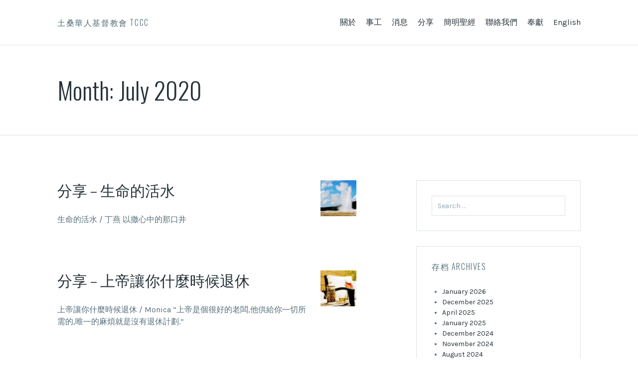

--- FILE ---
content_type: text/html; charset=UTF-8
request_url: http://www.tcccaz.org/2020/07/
body_size: 9471
content:
<!DOCTYPE html>
<html lang="en-US">
  <head>
    <meta charset="UTF-8">
    <meta name="viewport" content="width=device-width, initial-scale=1, user-scalable=no">
    <meta name='robots' content='noindex, follow' />
	<style>img:is([sizes="auto" i], [sizes^="auto," i]) { contain-intrinsic-size: 3000px 1500px }</style>
	
	<!-- This site is optimized with the Yoast SEO plugin v25.8 - https://yoast.com/wordpress/plugins/seo/ -->
	<title>July 2020 - 土桑華人基督教會 TCCC</title>
	<meta property="og:locale" content="en_US" />
	<meta property="og:type" content="website" />
	<meta property="og:title" content="July 2020 - 土桑華人基督教會 TCCC" />
	<meta property="og:url" content="http://www.tcccaz.org/2020/07/" />
	<meta property="og:site_name" content="土桑華人基督教會 TCCC" />
	<meta name="twitter:card" content="summary_large_image" />
	<script type="application/ld+json" class="yoast-schema-graph">{"@context":"https://schema.org","@graph":[{"@type":"CollectionPage","@id":"http://www.tcccaz.org/2020/07/","url":"http://www.tcccaz.org/2020/07/","name":"July 2020 - 土桑華人基督教會 TCCC","isPartOf":{"@id":"http://www.tcccaz.org/#website"},"primaryImageOfPage":{"@id":"http://www.tcccaz.org/2020/07/#primaryimage"},"image":{"@id":"http://www.tcccaz.org/2020/07/#primaryimage"},"thumbnailUrl":"http://www.tcccaz.org/wp-content/uploads/2020/07/生命的活水.jpg","breadcrumb":{"@id":"http://www.tcccaz.org/2020/07/#breadcrumb"},"inLanguage":"en-US"},{"@type":"ImageObject","inLanguage":"en-US","@id":"http://www.tcccaz.org/2020/07/#primaryimage","url":"http://www.tcccaz.org/wp-content/uploads/2020/07/生命的活水.jpg","contentUrl":"http://www.tcccaz.org/wp-content/uploads/2020/07/生命的活水.jpg","width":3200,"height":2406},{"@type":"BreadcrumbList","@id":"http://www.tcccaz.org/2020/07/#breadcrumb","itemListElement":[{"@type":"ListItem","position":1,"name":"Home","item":"http://www.tcccaz.org/"},{"@type":"ListItem","position":2,"name":"Archives for July 2020"}]},{"@type":"WebSite","@id":"http://www.tcccaz.org/#website","url":"http://www.tcccaz.org/","name":"土桑華人基督教會 TCCC","description":"Tucson Chinese Christian Church","publisher":{"@id":"http://www.tcccaz.org/#organization"},"potentialAction":[{"@type":"SearchAction","target":{"@type":"EntryPoint","urlTemplate":"http://www.tcccaz.org/?s={search_term_string}"},"query-input":{"@type":"PropertyValueSpecification","valueRequired":true,"valueName":"search_term_string"}}],"inLanguage":"en-US"},{"@type":"Organization","@id":"http://www.tcccaz.org/#organization","name":"土桑華人基督教會 TCCC","url":"http://www.tcccaz.org/","logo":{"@type":"ImageObject","inLanguage":"en-US","@id":"http://www.tcccaz.org/#/schema/logo/image/","url":"","contentUrl":"","caption":"土桑華人基督教會 TCCC"},"image":{"@id":"http://www.tcccaz.org/#/schema/logo/image/"}}]}</script>
	<!-- / Yoast SEO plugin. -->


<link rel='dns-prefetch' href='//fonts.googleapis.com' />
<link rel="alternate" type="application/rss+xml" title="土桑華人基督教會 TCCC &raquo; Feed" href="http://www.tcccaz.org/feed/" />
<link rel="alternate" type="application/rss+xml" title="土桑華人基督教會 TCCC &raquo; Comments Feed" href="http://www.tcccaz.org/comments/feed/" />
<script type="text/javascript">
/* <![CDATA[ */
window._wpemojiSettings = {"baseUrl":"https:\/\/s.w.org\/images\/core\/emoji\/16.0.1\/72x72\/","ext":".png","svgUrl":"https:\/\/s.w.org\/images\/core\/emoji\/16.0.1\/svg\/","svgExt":".svg","source":{"concatemoji":"http:\/\/www.tcccaz.org\/wp-includes\/js\/wp-emoji-release.min.js?ver=6.8.2"}};
/*! This file is auto-generated */
!function(s,n){var o,i,e;function c(e){try{var t={supportTests:e,timestamp:(new Date).valueOf()};sessionStorage.setItem(o,JSON.stringify(t))}catch(e){}}function p(e,t,n){e.clearRect(0,0,e.canvas.width,e.canvas.height),e.fillText(t,0,0);var t=new Uint32Array(e.getImageData(0,0,e.canvas.width,e.canvas.height).data),a=(e.clearRect(0,0,e.canvas.width,e.canvas.height),e.fillText(n,0,0),new Uint32Array(e.getImageData(0,0,e.canvas.width,e.canvas.height).data));return t.every(function(e,t){return e===a[t]})}function u(e,t){e.clearRect(0,0,e.canvas.width,e.canvas.height),e.fillText(t,0,0);for(var n=e.getImageData(16,16,1,1),a=0;a<n.data.length;a++)if(0!==n.data[a])return!1;return!0}function f(e,t,n,a){switch(t){case"flag":return n(e,"\ud83c\udff3\ufe0f\u200d\u26a7\ufe0f","\ud83c\udff3\ufe0f\u200b\u26a7\ufe0f")?!1:!n(e,"\ud83c\udde8\ud83c\uddf6","\ud83c\udde8\u200b\ud83c\uddf6")&&!n(e,"\ud83c\udff4\udb40\udc67\udb40\udc62\udb40\udc65\udb40\udc6e\udb40\udc67\udb40\udc7f","\ud83c\udff4\u200b\udb40\udc67\u200b\udb40\udc62\u200b\udb40\udc65\u200b\udb40\udc6e\u200b\udb40\udc67\u200b\udb40\udc7f");case"emoji":return!a(e,"\ud83e\udedf")}return!1}function g(e,t,n,a){var r="undefined"!=typeof WorkerGlobalScope&&self instanceof WorkerGlobalScope?new OffscreenCanvas(300,150):s.createElement("canvas"),o=r.getContext("2d",{willReadFrequently:!0}),i=(o.textBaseline="top",o.font="600 32px Arial",{});return e.forEach(function(e){i[e]=t(o,e,n,a)}),i}function t(e){var t=s.createElement("script");t.src=e,t.defer=!0,s.head.appendChild(t)}"undefined"!=typeof Promise&&(o="wpEmojiSettingsSupports",i=["flag","emoji"],n.supports={everything:!0,everythingExceptFlag:!0},e=new Promise(function(e){s.addEventListener("DOMContentLoaded",e,{once:!0})}),new Promise(function(t){var n=function(){try{var e=JSON.parse(sessionStorage.getItem(o));if("object"==typeof e&&"number"==typeof e.timestamp&&(new Date).valueOf()<e.timestamp+604800&&"object"==typeof e.supportTests)return e.supportTests}catch(e){}return null}();if(!n){if("undefined"!=typeof Worker&&"undefined"!=typeof OffscreenCanvas&&"undefined"!=typeof URL&&URL.createObjectURL&&"undefined"!=typeof Blob)try{var e="postMessage("+g.toString()+"("+[JSON.stringify(i),f.toString(),p.toString(),u.toString()].join(",")+"));",a=new Blob([e],{type:"text/javascript"}),r=new Worker(URL.createObjectURL(a),{name:"wpTestEmojiSupports"});return void(r.onmessage=function(e){c(n=e.data),r.terminate(),t(n)})}catch(e){}c(n=g(i,f,p,u))}t(n)}).then(function(e){for(var t in e)n.supports[t]=e[t],n.supports.everything=n.supports.everything&&n.supports[t],"flag"!==t&&(n.supports.everythingExceptFlag=n.supports.everythingExceptFlag&&n.supports[t]);n.supports.everythingExceptFlag=n.supports.everythingExceptFlag&&!n.supports.flag,n.DOMReady=!1,n.readyCallback=function(){n.DOMReady=!0}}).then(function(){return e}).then(function(){var e;n.supports.everything||(n.readyCallback(),(e=n.source||{}).concatemoji?t(e.concatemoji):e.wpemoji&&e.twemoji&&(t(e.twemoji),t(e.wpemoji)))}))}((window,document),window._wpemojiSettings);
/* ]]> */
</script>
<style id='wp-emoji-styles-inline-css' type='text/css'>

	img.wp-smiley, img.emoji {
		display: inline !important;
		border: none !important;
		box-shadow: none !important;
		height: 1em !important;
		width: 1em !important;
		margin: 0 0.07em !important;
		vertical-align: -0.1em !important;
		background: none !important;
		padding: 0 !important;
	}
</style>
<link rel='stylesheet' id='wp-block-library-css' href='http://www.tcccaz.org/wp-includes/css/dist/block-library/style.min.css?ver=6.8.2' type='text/css' media='all' />
<style id='classic-theme-styles-inline-css' type='text/css'>
/*! This file is auto-generated */
.wp-block-button__link{color:#fff;background-color:#32373c;border-radius:9999px;box-shadow:none;text-decoration:none;padding:calc(.667em + 2px) calc(1.333em + 2px);font-size:1.125em}.wp-block-file__button{background:#32373c;color:#fff;text-decoration:none}
</style>
<style id='global-styles-inline-css' type='text/css'>
:root{--wp--preset--aspect-ratio--square: 1;--wp--preset--aspect-ratio--4-3: 4/3;--wp--preset--aspect-ratio--3-4: 3/4;--wp--preset--aspect-ratio--3-2: 3/2;--wp--preset--aspect-ratio--2-3: 2/3;--wp--preset--aspect-ratio--16-9: 16/9;--wp--preset--aspect-ratio--9-16: 9/16;--wp--preset--color--black: #000000;--wp--preset--color--cyan-bluish-gray: #abb8c3;--wp--preset--color--white: #ffffff;--wp--preset--color--pale-pink: #f78da7;--wp--preset--color--vivid-red: #cf2e2e;--wp--preset--color--luminous-vivid-orange: #ff6900;--wp--preset--color--luminous-vivid-amber: #fcb900;--wp--preset--color--light-green-cyan: #7bdcb5;--wp--preset--color--vivid-green-cyan: #00d084;--wp--preset--color--pale-cyan-blue: #8ed1fc;--wp--preset--color--vivid-cyan-blue: #0693e3;--wp--preset--color--vivid-purple: #9b51e0;--wp--preset--gradient--vivid-cyan-blue-to-vivid-purple: linear-gradient(135deg,rgba(6,147,227,1) 0%,rgb(155,81,224) 100%);--wp--preset--gradient--light-green-cyan-to-vivid-green-cyan: linear-gradient(135deg,rgb(122,220,180) 0%,rgb(0,208,130) 100%);--wp--preset--gradient--luminous-vivid-amber-to-luminous-vivid-orange: linear-gradient(135deg,rgba(252,185,0,1) 0%,rgba(255,105,0,1) 100%);--wp--preset--gradient--luminous-vivid-orange-to-vivid-red: linear-gradient(135deg,rgba(255,105,0,1) 0%,rgb(207,46,46) 100%);--wp--preset--gradient--very-light-gray-to-cyan-bluish-gray: linear-gradient(135deg,rgb(238,238,238) 0%,rgb(169,184,195) 100%);--wp--preset--gradient--cool-to-warm-spectrum: linear-gradient(135deg,rgb(74,234,220) 0%,rgb(151,120,209) 20%,rgb(207,42,186) 40%,rgb(238,44,130) 60%,rgb(251,105,98) 80%,rgb(254,248,76) 100%);--wp--preset--gradient--blush-light-purple: linear-gradient(135deg,rgb(255,206,236) 0%,rgb(152,150,240) 100%);--wp--preset--gradient--blush-bordeaux: linear-gradient(135deg,rgb(254,205,165) 0%,rgb(254,45,45) 50%,rgb(107,0,62) 100%);--wp--preset--gradient--luminous-dusk: linear-gradient(135deg,rgb(255,203,112) 0%,rgb(199,81,192) 50%,rgb(65,88,208) 100%);--wp--preset--gradient--pale-ocean: linear-gradient(135deg,rgb(255,245,203) 0%,rgb(182,227,212) 50%,rgb(51,167,181) 100%);--wp--preset--gradient--electric-grass: linear-gradient(135deg,rgb(202,248,128) 0%,rgb(113,206,126) 100%);--wp--preset--gradient--midnight: linear-gradient(135deg,rgb(2,3,129) 0%,rgb(40,116,252) 100%);--wp--preset--font-size--small: 13px;--wp--preset--font-size--medium: 20px;--wp--preset--font-size--large: 36px;--wp--preset--font-size--x-large: 42px;--wp--preset--spacing--20: 0.44rem;--wp--preset--spacing--30: 0.67rem;--wp--preset--spacing--40: 1rem;--wp--preset--spacing--50: 1.5rem;--wp--preset--spacing--60: 2.25rem;--wp--preset--spacing--70: 3.38rem;--wp--preset--spacing--80: 5.06rem;--wp--preset--shadow--natural: 6px 6px 9px rgba(0, 0, 0, 0.2);--wp--preset--shadow--deep: 12px 12px 50px rgba(0, 0, 0, 0.4);--wp--preset--shadow--sharp: 6px 6px 0px rgba(0, 0, 0, 0.2);--wp--preset--shadow--outlined: 6px 6px 0px -3px rgba(255, 255, 255, 1), 6px 6px rgba(0, 0, 0, 1);--wp--preset--shadow--crisp: 6px 6px 0px rgba(0, 0, 0, 1);}:where(.is-layout-flex){gap: 0.5em;}:where(.is-layout-grid){gap: 0.5em;}body .is-layout-flex{display: flex;}.is-layout-flex{flex-wrap: wrap;align-items: center;}.is-layout-flex > :is(*, div){margin: 0;}body .is-layout-grid{display: grid;}.is-layout-grid > :is(*, div){margin: 0;}:where(.wp-block-columns.is-layout-flex){gap: 2em;}:where(.wp-block-columns.is-layout-grid){gap: 2em;}:where(.wp-block-post-template.is-layout-flex){gap: 1.25em;}:where(.wp-block-post-template.is-layout-grid){gap: 1.25em;}.has-black-color{color: var(--wp--preset--color--black) !important;}.has-cyan-bluish-gray-color{color: var(--wp--preset--color--cyan-bluish-gray) !important;}.has-white-color{color: var(--wp--preset--color--white) !important;}.has-pale-pink-color{color: var(--wp--preset--color--pale-pink) !important;}.has-vivid-red-color{color: var(--wp--preset--color--vivid-red) !important;}.has-luminous-vivid-orange-color{color: var(--wp--preset--color--luminous-vivid-orange) !important;}.has-luminous-vivid-amber-color{color: var(--wp--preset--color--luminous-vivid-amber) !important;}.has-light-green-cyan-color{color: var(--wp--preset--color--light-green-cyan) !important;}.has-vivid-green-cyan-color{color: var(--wp--preset--color--vivid-green-cyan) !important;}.has-pale-cyan-blue-color{color: var(--wp--preset--color--pale-cyan-blue) !important;}.has-vivid-cyan-blue-color{color: var(--wp--preset--color--vivid-cyan-blue) !important;}.has-vivid-purple-color{color: var(--wp--preset--color--vivid-purple) !important;}.has-black-background-color{background-color: var(--wp--preset--color--black) !important;}.has-cyan-bluish-gray-background-color{background-color: var(--wp--preset--color--cyan-bluish-gray) !important;}.has-white-background-color{background-color: var(--wp--preset--color--white) !important;}.has-pale-pink-background-color{background-color: var(--wp--preset--color--pale-pink) !important;}.has-vivid-red-background-color{background-color: var(--wp--preset--color--vivid-red) !important;}.has-luminous-vivid-orange-background-color{background-color: var(--wp--preset--color--luminous-vivid-orange) !important;}.has-luminous-vivid-amber-background-color{background-color: var(--wp--preset--color--luminous-vivid-amber) !important;}.has-light-green-cyan-background-color{background-color: var(--wp--preset--color--light-green-cyan) !important;}.has-vivid-green-cyan-background-color{background-color: var(--wp--preset--color--vivid-green-cyan) !important;}.has-pale-cyan-blue-background-color{background-color: var(--wp--preset--color--pale-cyan-blue) !important;}.has-vivid-cyan-blue-background-color{background-color: var(--wp--preset--color--vivid-cyan-blue) !important;}.has-vivid-purple-background-color{background-color: var(--wp--preset--color--vivid-purple) !important;}.has-black-border-color{border-color: var(--wp--preset--color--black) !important;}.has-cyan-bluish-gray-border-color{border-color: var(--wp--preset--color--cyan-bluish-gray) !important;}.has-white-border-color{border-color: var(--wp--preset--color--white) !important;}.has-pale-pink-border-color{border-color: var(--wp--preset--color--pale-pink) !important;}.has-vivid-red-border-color{border-color: var(--wp--preset--color--vivid-red) !important;}.has-luminous-vivid-orange-border-color{border-color: var(--wp--preset--color--luminous-vivid-orange) !important;}.has-luminous-vivid-amber-border-color{border-color: var(--wp--preset--color--luminous-vivid-amber) !important;}.has-light-green-cyan-border-color{border-color: var(--wp--preset--color--light-green-cyan) !important;}.has-vivid-green-cyan-border-color{border-color: var(--wp--preset--color--vivid-green-cyan) !important;}.has-pale-cyan-blue-border-color{border-color: var(--wp--preset--color--pale-cyan-blue) !important;}.has-vivid-cyan-blue-border-color{border-color: var(--wp--preset--color--vivid-cyan-blue) !important;}.has-vivid-purple-border-color{border-color: var(--wp--preset--color--vivid-purple) !important;}.has-vivid-cyan-blue-to-vivid-purple-gradient-background{background: var(--wp--preset--gradient--vivid-cyan-blue-to-vivid-purple) !important;}.has-light-green-cyan-to-vivid-green-cyan-gradient-background{background: var(--wp--preset--gradient--light-green-cyan-to-vivid-green-cyan) !important;}.has-luminous-vivid-amber-to-luminous-vivid-orange-gradient-background{background: var(--wp--preset--gradient--luminous-vivid-amber-to-luminous-vivid-orange) !important;}.has-luminous-vivid-orange-to-vivid-red-gradient-background{background: var(--wp--preset--gradient--luminous-vivid-orange-to-vivid-red) !important;}.has-very-light-gray-to-cyan-bluish-gray-gradient-background{background: var(--wp--preset--gradient--very-light-gray-to-cyan-bluish-gray) !important;}.has-cool-to-warm-spectrum-gradient-background{background: var(--wp--preset--gradient--cool-to-warm-spectrum) !important;}.has-blush-light-purple-gradient-background{background: var(--wp--preset--gradient--blush-light-purple) !important;}.has-blush-bordeaux-gradient-background{background: var(--wp--preset--gradient--blush-bordeaux) !important;}.has-luminous-dusk-gradient-background{background: var(--wp--preset--gradient--luminous-dusk) !important;}.has-pale-ocean-gradient-background{background: var(--wp--preset--gradient--pale-ocean) !important;}.has-electric-grass-gradient-background{background: var(--wp--preset--gradient--electric-grass) !important;}.has-midnight-gradient-background{background: var(--wp--preset--gradient--midnight) !important;}.has-small-font-size{font-size: var(--wp--preset--font-size--small) !important;}.has-medium-font-size{font-size: var(--wp--preset--font-size--medium) !important;}.has-large-font-size{font-size: var(--wp--preset--font-size--large) !important;}.has-x-large-font-size{font-size: var(--wp--preset--font-size--x-large) !important;}
:where(.wp-block-post-template.is-layout-flex){gap: 1.25em;}:where(.wp-block-post-template.is-layout-grid){gap: 1.25em;}
:where(.wp-block-columns.is-layout-flex){gap: 2em;}:where(.wp-block-columns.is-layout-grid){gap: 2em;}
:root :where(.wp-block-pullquote){font-size: 1.5em;line-height: 1.6;}
</style>
<link rel='stylesheet' id='contact-form-7-css' href='http://www.tcccaz.org/wp-content/plugins/contact-form-7/includes/css/styles.css?ver=6.1.1' type='text/css' media='all' />
<link rel='stylesheet' id='bg-shce-genericons-css' href='http://www.tcccaz.org/wp-content/plugins/show-hidecollapse-expand/assets/css/genericons/genericons.css?ver=6.8.2' type='text/css' media='all' />
<link rel='stylesheet' id='bg-show-hide-css' href='http://www.tcccaz.org/wp-content/plugins/show-hidecollapse-expand/assets/css/bg-show-hide.css?ver=6.8.2' type='text/css' media='all' />
<link rel='stylesheet' id='font-awesome-css' href='//www.tcccaz.org/wp-content/themes/restful/assets/vendor/font-awesome/css/font-awesome.css?ver=6.8.2' type='text/css' media='all' />
<link rel='stylesheet' id='restful-fonts-css' href='//fonts.googleapis.com/css?family=Karla%3A400%2C400italic%2C700%2C700italic%7COswald%3A300%2C700&#038;ver=6.8.2' type='text/css' media='all' />
<link rel='stylesheet' id='tbcf-css' href='//www.tcccaz.org/wp-content/themes/restful/tbcf/assets/css/tbcf.css?ver=1.2.3' type='text/css' media='all' />
<link rel='stylesheet' id='restful-css' href='//www.tcccaz.org/wp-content/themes/restful/assets/css/restful-light.css?ver=1.2.3' type='text/css' media='all' />
<link rel='stylesheet' id='restful-style-css' href='//www.tcccaz.org/wp-content/themes/restful/style.css?ver=1.2.3' type='text/css' media='all' />
<script type="text/javascript" src="http://www.tcccaz.org/wp-includes/js/jquery/jquery.min.js?ver=3.7.1" id="jquery-core-js"></script>
<script type="text/javascript" src="http://www.tcccaz.org/wp-includes/js/jquery/jquery-migrate.min.js?ver=3.4.1" id="jquery-migrate-js"></script>
<script type="text/javascript" src="//www.tcccaz.org/wp-content/themes/restful/assets/vendor/bxslider/jquery.bxslider.js?ver=1.2.3" id="bxslider-js"></script>
<script type="text/javascript" src="http://www.tcccaz.org/wp-content/plugins/siteorigin-panels/js/lib/jquery.fitvids.min.js?ver=2.33.1" id="fitvids-js"></script>
<script type="text/javascript" src="//www.tcccaz.org/wp-content/themes/restful/assets/js/restful.js?ver=1.2.3" id="restful-js"></script>
<link rel="https://api.w.org/" href="http://www.tcccaz.org/wp-json/" /><link rel="EditURI" type="application/rsd+xml" title="RSD" href="http://www.tcccaz.org/xmlrpc.php?rsd" />
<meta name="generator" content="WordPress 6.8.2" />
<script type="text/javascript">
(function(url){
	if(/(?:Chrome\/26\.0\.1410\.63 Safari\/537\.31|WordfenceTestMonBot)/.test(navigator.userAgent)){ return; }
	var addEvent = function(evt, handler) {
		if (window.addEventListener) {
			document.addEventListener(evt, handler, false);
		} else if (window.attachEvent) {
			document.attachEvent('on' + evt, handler);
		}
	};
	var removeEvent = function(evt, handler) {
		if (window.removeEventListener) {
			document.removeEventListener(evt, handler, false);
		} else if (window.detachEvent) {
			document.detachEvent('on' + evt, handler);
		}
	};
	var evts = 'contextmenu dblclick drag dragend dragenter dragleave dragover dragstart drop keydown keypress keyup mousedown mousemove mouseout mouseover mouseup mousewheel scroll'.split(' ');
	var logHuman = function() {
		if (window.wfLogHumanRan) { return; }
		window.wfLogHumanRan = true;
		var wfscr = document.createElement('script');
		wfscr.type = 'text/javascript';
		wfscr.async = true;
		wfscr.src = url + '&r=' + Math.random();
		(document.getElementsByTagName('head')[0]||document.getElementsByTagName('body')[0]).appendChild(wfscr);
		for (var i = 0; i < evts.length; i++) {
			removeEvent(evts[i], logHuman);
		}
	};
	for (var i = 0; i < evts.length; i++) {
		addEvent(evts[i], logHuman);
	}
})('//www.tcccaz.org/?wordfence_lh=1&hid=C78792378B6F35D6338A79016A12694E');
</script>
  <style id="restful-custom-css">
          a { color: #00bcd4; }
      .entry.sticky { border-color: #00bcd4; }
      .button, button, input[type="button"], input[type="submit"] { background: #00bcd4; }
      </style>

  <link rel="icon" href="http://www.tcccaz.org/wp-content/uploads/2021/07/tccc-logo-150x150.png" sizes="32x32" />
<link rel="icon" href="http://www.tcccaz.org/wp-content/uploads/2021/07/tccc-logo.png" sizes="192x192" />
<link rel="apple-touch-icon" href="http://www.tcccaz.org/wp-content/uploads/2021/07/tccc-logo.png" />
<meta name="msapplication-TileImage" content="http://www.tcccaz.org/wp-content/uploads/2021/07/tccc-logo.png" />
  </head>

  <body class="archive date wp-theme-restful">
    <header class="header section">
      <div class="container">
        <div class="header__branding">
          
          <h1 class="header__title">
            <a href="http://www.tcccaz.org/">土桑華人基督教會 TCCC</a>
          </h1>
        </div>

        <div class="header__access">
          <span class="header__toggle-menu"><i class="fa fa-bars"></i></span>

          <div class="header__menu">
            <ul id="menu-main" class="menu"><li id="menu-item-28" class="menu-item menu-item-type-post_type menu-item-object-page menu-item-has-children menu-item-28"><a href="http://www.tcccaz.org/about/">關於</a>
<ul class="sub-menu">
	<li id="menu-item-31" class="menu-item menu-item-type-post_type menu-item-object-page menu-item-31"><a href="http://www.tcccaz.org/about/%e6%88%91%e5%80%91%e7%9a%84%e4%bf%a1%e4%bb%b0/">我們的信仰 Faith</a></li>
	<li id="menu-item-30" class="menu-item menu-item-type-post_type menu-item-object-page menu-item-30"><a href="http://www.tcccaz.org/about/%e6%95%99%e7%89%a7%e5%9c%98/">教牧團 Leadership</a></li>
</ul>
</li>
<li id="menu-item-93" class="menu-item menu-item-type-post_type menu-item-object-page menu-item-has-children menu-item-93"><a href="http://www.tcccaz.org/ministry/">事工</a>
<ul class="sub-menu">
	<li id="menu-item-74" class="menu-item menu-item-type-post_type menu-item-object-page menu-item-74"><a href="http://www.tcccaz.org/preschool/">學前班 Preschool</a></li>
	<li id="menu-item-77" class="menu-item menu-item-type-post_type menu-item-object-page menu-item-77"><a href="http://www.tcccaz.org/elementary-school/">小學 Elementary School</a></li>
	<li id="menu-item-2978" class="menu-item menu-item-type-custom menu-item-object-custom menu-item-2978"><a href="https://tcccem.wixsite.com/home">Youth &#038; English College</a></li>
	<li id="menu-item-247" class="menu-item menu-item-type-custom menu-item-object-custom menu-item-247"><a href="https://tcccsf.wixsite.com/home">中文學生團契</a></li>
	<li id="menu-item-86" class="menu-item menu-item-type-post_type menu-item-object-page menu-item-86"><a href="http://www.tcccaz.org/%e5%ae%b6%e5%ba%ad%e5%b0%8f%e7%b5%84/">家庭小組 Small Groups</a></li>
	<li id="menu-item-371" class="menu-item menu-item-type-post_type menu-item-object-page menu-item-371"><a href="http://www.tcccaz.org/ministry/%e6%88%90%e4%ba%ba%e4%b8%bb%e6%97%a5%e5%ad%b8/">成人主日學 Sunday School</a></li>
	<li id="menu-item-1195" class="menu-item menu-item-type-post_type menu-item-object-page menu-item-1195"><a href="http://www.tcccaz.org/ministry/%e4%b8%bb%e6%97%a5%e5%b4%87%e6%8b%9c-sunday-worship/">主日崇拜 Sunday Worship</a></li>
</ul>
</li>
<li id="menu-item-262" class="menu-item menu-item-type-taxonomy menu-item-object-category menu-item-has-children menu-item-262"><a href="http://www.tcccaz.org/category/news/">消息</a>
<ul class="sub-menu">
	<li id="menu-item-887" class="menu-item menu-item-type-post_type menu-item-object-page menu-item-887"><a href="http://www.tcccaz.org/calendar/">行事曆 Calendar</a></li>
	<li id="menu-item-736" class="menu-item menu-item-type-taxonomy menu-item-object-category menu-item-736"><a href="http://www.tcccaz.org/category/event/">活動 Events</a></li>
	<li id="menu-item-91" class="menu-item menu-item-type-taxonomy menu-item-object-category menu-item-91"><a href="http://www.tcccaz.org/category/youth/">Youth &#038; English College</a></li>
	<li id="menu-item-408" class="menu-item menu-item-type-taxonomy menu-item-object-ctc_event_category menu-item-408"><a href="http://www.tcccaz.org/event-category/chinese-students/">中文學生 Students</a></li>
	<li id="menu-item-407" class="menu-item menu-item-type-taxonomy menu-item-object-category menu-item-407"><a href="http://www.tcccaz.org/category/construction/">建堂 Construction</a></li>
</ul>
</li>
<li id="menu-item-1125" class="menu-item menu-item-type-taxonomy menu-item-object-category menu-item-has-children menu-item-1125"><a href="http://www.tcccaz.org/category/blog/">分享</a>
<ul class="sub-menu">
	<li id="menu-item-1280" class="menu-item menu-item-type-post_type menu-item-object-page menu-item-1280"><a href="http://www.tcccaz.org/%e8%91%97%e4%bd%9c-works/">著作 Works</a></li>
	<li id="menu-item-418" class="menu-item menu-item-type-taxonomy menu-item-object-category menu-item-418"><a href="http://www.tcccaz.org/category/%e9%9b%b2%e5%bd%a9%e9%9b%86testimonies/">雲彩集Testimonies</a></li>
	<li id="menu-item-1400" class="menu-item menu-item-type-post_type menu-item-object-page menu-item-1400"><a href="http://www.tcccaz.org/wechat/">微信 WeChat</a></li>
	<li id="menu-item-1738" class="menu-item menu-item-type-post_type menu-item-object-page menu-item-1738"><a href="http://www.tcccaz.org/race_issue-series_overview/">種族問題淺談 – 系列縱覽</a></li>
	<li id="menu-item-1760" class="menu-item menu-item-type-post_type menu-item-object-page menu-item-1760"><a href="http://www.tcccaz.org/7weapons-series_overview/">七種武器 – 系列縱覽</a></li>
	<li id="menu-item-1867" class="menu-item menu-item-type-post_type menu-item-object-page menu-item-1867"><a href="http://www.tcccaz.org/4g-belief-series-overview/">四代人的信仰 – 系列縱覽</a></li>
	<li id="menu-item-2241" class="menu-item menu-item-type-post_type menu-item-object-page menu-item-2241"><a href="http://www.tcccaz.org/jesus153-series-overview/">耶穌基督153 – 系列縱覽</a></li>
</ul>
</li>
<li id="menu-item-1293" class="menu-item menu-item-type-post_type menu-item-object-page menu-item-1293"><a href="http://www.tcccaz.org/%e7%b0%a1%e6%98%8e%e8%81%96%e7%b6%93-jmsj/">簡明聖經</a></li>
<li id="menu-item-301" class="menu-item menu-item-type-post_type menu-item-object-page menu-item-301"><a href="http://www.tcccaz.org/contact-us/">聯絡我們</a></li>
<li id="menu-item-421" class="menu-item menu-item-type-post_type menu-item-object-page menu-item-421"><a href="http://www.tcccaz.org/offering/">奉獻</a></li>
<li id="menu-item-2982" class="menu-item menu-item-type-custom menu-item-object-custom menu-item-2982"><a href="https://tcccem.wixsite.com/home">English</a></li>
</ul>          </div>
        </div>
      </div>
    </header>

<section class="masthead  section">
  <div class="container">
    <h1 class="masthead__title">Month: <span>July 2020</span></h1>
  </div>
</section>

<section class="main section">
  <div class="container">
    <div class="row">
      <div class="col col--xs--12 col--md--7">
                  <article class="entry entry--excerpt post-1790 post type-post status-publish format-standard has-post-thumbnail hentry category-blog category-news">
                          <div class="entry__thumbnail"><img width="150" height="150" src="http://www.tcccaz.org/wp-content/uploads/2020/07/生命的活水-150x150.jpg" class="attachment-thumbnail size-thumbnail wp-post-image" alt="" decoding="async" /></div>
            
            <header class="entry__header">
              <h2 class="entry__title"><a href="http://www.tcccaz.org/2020/07/28/living-water/">分享 &#8211; 生命的活水</a></h2>            </header>

            <div class="entry__body rich-text">
              <p>生命的活水 / 丁燕 以撒心中的那口井</p>
            </div>
          </article>
                  <article class="entry entry--excerpt post-1753 post type-post status-publish format-standard has-post-thumbnail hentry category-blog category-news">
                          <div class="entry__thumbnail"><img width="150" height="150" src="http://www.tcccaz.org/wp-content/uploads/2020/07/上帝让你什么时候退休-150x150.jpg" class="attachment-thumbnail size-thumbnail wp-post-image" alt="" decoding="async" /></div>
            
            <header class="entry__header">
              <h2 class="entry__title"><a href="http://www.tcccaz.org/2020/07/16/when_to_retire/">分享 &#8211; 上帝讓你什麼時候退休</a></h2>            </header>

            <div class="entry__body rich-text">
              <p>上帝讓你什麼時候退休 / Monica &#8220;上帝是個很好的老闆,他供給你㇐切所需的,唯㇐的麻煩就是沒有退休計劃.&#8221;</p>
            </div>
          </article>
                  <article class="entry entry--excerpt post-1730 post type-post status-publish format-standard has-post-thumbnail hentry category-blog category-news">
                          <div class="entry__thumbnail"><img width="150" height="150" src="http://www.tcccaz.org/wp-content/uploads/2020/07/种族问题三-150x150.jpg" class="attachment-thumbnail size-thumbnail wp-post-image" alt="" decoding="async" /></div>
            
            <header class="entry__header">
              <h2 class="entry__title"><a href="http://www.tcccaz.org/2020/07/11/race_issue-3/">分享 &#8211; 種族問題淺談 (三)</a></h2>            </header>

            <div class="entry__body rich-text">
              <p>種族問題淺談 (三) / 晟宇 神是來救火的還是來審判的?</p>
            </div>
          </article>
                  <article class="entry entry--excerpt post-1724 post type-post status-publish format-standard has-post-thumbnail hentry category-blog category-news">
                          <div class="entry__thumbnail"><img width="150" height="150" src="http://www.tcccaz.org/wp-content/uploads/2020/07/种族问题三-150x150.jpg" class="attachment-thumbnail size-thumbnail wp-post-image" alt="" decoding="async" loading="lazy" /></div>
            
            <header class="entry__header">
              <h2 class="entry__title"><a href="http://www.tcccaz.org/2020/07/10/race_issue-3e/">分享 &#8211; Race Issue 3</a></h2>            </header>

            <div class="entry__body rich-text">
              <p>Race Issue 3 / Shengyu Turn our eyes upward.</p>
            </div>
          </article>
                  <article class="entry entry--excerpt post-1718 post type-post status-publish format-standard has-post-thumbnail hentry category-blog category-news">
                          <div class="entry__thumbnail"><img width="150" height="150" src="http://www.tcccaz.org/wp-content/uploads/2020/07/种族问题（二）-150x150.jpg" class="attachment-thumbnail size-thumbnail wp-post-image" alt="" decoding="async" loading="lazy" /></div>
            
            <header class="entry__header">
              <h2 class="entry__title"><a href="http://www.tcccaz.org/2020/07/06/race_issue-2/">分享 &#8211; 種族問題淺談 (二)</a></h2>            </header>

            <div class="entry__body rich-text">
              <p>種族問題淺談 (二) / 晟宇 結果不均就是不平等?</p>
            </div>
          </article>
              </div>

      <div class="sidebar col col--xs--12 col--md--4 col--md--offset--1">
  <aside id="search-2" class="widget widget_search"><form role="search" method="get" class="search-form" action="http://www.tcccaz.org/">
				<label>
					<span class="screen-reader-text">Search for:</span>
					<input type="search" class="search-field" placeholder="Search &hellip;" value="" name="s" />
				</label>
				<input type="submit" class="search-submit" value="Search" />
			</form></aside><aside id="archives-4" class="widget widget_archive"><h4 class="widget__title"><span>存档 Archives</span></h4>
			<ul>
					<li><a href='http://www.tcccaz.org/2026/01/'>January 2026</a></li>
	<li><a href='http://www.tcccaz.org/2025/12/'>December 2025</a></li>
	<li><a href='http://www.tcccaz.org/2025/04/'>April 2025</a></li>
	<li><a href='http://www.tcccaz.org/2025/01/'>January 2025</a></li>
	<li><a href='http://www.tcccaz.org/2024/12/'>December 2024</a></li>
	<li><a href='http://www.tcccaz.org/2024/11/'>November 2024</a></li>
	<li><a href='http://www.tcccaz.org/2024/08/'>August 2024</a></li>
	<li><a href='http://www.tcccaz.org/2024/05/'>May 2024</a></li>
	<li><a href='http://www.tcccaz.org/2024/04/'>April 2024</a></li>
	<li><a href='http://www.tcccaz.org/2024/03/'>March 2024</a></li>
	<li><a href='http://www.tcccaz.org/2024/01/'>January 2024</a></li>
	<li><a href='http://www.tcccaz.org/2023/12/'>December 2023</a></li>
	<li><a href='http://www.tcccaz.org/2023/11/'>November 2023</a></li>
	<li><a href='http://www.tcccaz.org/2023/04/'>April 2023</a></li>
	<li><a href='http://www.tcccaz.org/2023/03/'>March 2023</a></li>
	<li><a href='http://www.tcccaz.org/2023/01/'>January 2023</a></li>
	<li><a href='http://www.tcccaz.org/2022/12/'>December 2022</a></li>
	<li><a href='http://www.tcccaz.org/2022/11/'>November 2022</a></li>
	<li><a href='http://www.tcccaz.org/2022/09/'>September 2022</a></li>
	<li><a href='http://www.tcccaz.org/2022/08/'>August 2022</a></li>
	<li><a href='http://www.tcccaz.org/2022/05/'>May 2022</a></li>
	<li><a href='http://www.tcccaz.org/2022/04/'>April 2022</a></li>
	<li><a href='http://www.tcccaz.org/2022/03/'>March 2022</a></li>
	<li><a href='http://www.tcccaz.org/2022/02/'>February 2022</a></li>
	<li><a href='http://www.tcccaz.org/2022/01/'>January 2022</a></li>
	<li><a href='http://www.tcccaz.org/2021/12/'>December 2021</a></li>
	<li><a href='http://www.tcccaz.org/2021/10/'>October 2021</a></li>
	<li><a href='http://www.tcccaz.org/2021/09/'>September 2021</a></li>
	<li><a href='http://www.tcccaz.org/2021/08/'>August 2021</a></li>
	<li><a href='http://www.tcccaz.org/2021/07/'>July 2021</a></li>
	<li><a href='http://www.tcccaz.org/2021/06/'>June 2021</a></li>
	<li><a href='http://www.tcccaz.org/2021/05/'>May 2021</a></li>
	<li><a href='http://www.tcccaz.org/2021/04/'>April 2021</a></li>
	<li><a href='http://www.tcccaz.org/2021/03/'>March 2021</a></li>
	<li><a href='http://www.tcccaz.org/2021/02/'>February 2021</a></li>
	<li><a href='http://www.tcccaz.org/2020/12/'>December 2020</a></li>
	<li><a href='http://www.tcccaz.org/2020/11/'>November 2020</a></li>
	<li><a href='http://www.tcccaz.org/2020/10/'>October 2020</a></li>
	<li><a href='http://www.tcccaz.org/2020/09/'>September 2020</a></li>
	<li><a href='http://www.tcccaz.org/2020/08/'>August 2020</a></li>
	<li><a href='http://www.tcccaz.org/2020/07/' aria-current="page">July 2020</a></li>
	<li><a href='http://www.tcccaz.org/2020/06/'>June 2020</a></li>
	<li><a href='http://www.tcccaz.org/2020/05/'>May 2020</a></li>
	<li><a href='http://www.tcccaz.org/2020/04/'>April 2020</a></li>
	<li><a href='http://www.tcccaz.org/2020/03/'>March 2020</a></li>
	<li><a href='http://www.tcccaz.org/2020/02/'>February 2020</a></li>
	<li><a href='http://www.tcccaz.org/2020/01/'>January 2020</a></li>
	<li><a href='http://www.tcccaz.org/2019/10/'>October 2019</a></li>
	<li><a href='http://www.tcccaz.org/2019/09/'>September 2019</a></li>
	<li><a href='http://www.tcccaz.org/2019/08/'>August 2019</a></li>
	<li><a href='http://www.tcccaz.org/2019/05/'>May 2019</a></li>
	<li><a href='http://www.tcccaz.org/2019/03/'>March 2019</a></li>
	<li><a href='http://www.tcccaz.org/2019/02/'>February 2019</a></li>
	<li><a href='http://www.tcccaz.org/2018/12/'>December 2018</a></li>
	<li><a href='http://www.tcccaz.org/2018/06/'>June 2018</a></li>
	<li><a href='http://www.tcccaz.org/2018/05/'>May 2018</a></li>
	<li><a href='http://www.tcccaz.org/2017/12/'>December 2017</a></li>
	<li><a href='http://www.tcccaz.org/2017/02/'>February 2017</a></li>
	<li><a href='http://www.tcccaz.org/2016/10/'>October 2016</a></li>
	<li><a href='http://www.tcccaz.org/2016/08/'>August 2016</a></li>
	<li><a href='http://www.tcccaz.org/2015/11/'>November 2015</a></li>
	<li><a href='http://www.tcccaz.org/2015/08/'>August 2015</a></li>
	<li><a href='http://www.tcccaz.org/2015/07/'>July 2015</a></li>
			</ul>

			</aside></div>
    </div>
  </div>
</section>

    
    <footer class="footer section">
      <div class="container">
        <div class="row">
          <div class="footer__copyright col col--xs--12 col--md--6">&copy; 2026 土桑華人基督教會 TCCC</div>
          <div class="footer__credit col col--xs--12 col--md--6"><a href="http://themebright.com/">Theme designed by ThemeBright</a></div>
        </div>
      </div>
    </footer>

    <script type="speculationrules">
{"prefetch":[{"source":"document","where":{"and":[{"href_matches":"\/*"},{"not":{"href_matches":["\/wp-*.php","\/wp-admin\/*","\/wp-content\/uploads\/*","\/wp-content\/*","\/wp-content\/plugins\/*","\/wp-content\/themes\/restful\/*","\/*\\?(.+)"]}},{"not":{"selector_matches":"a[rel~=\"nofollow\"]"}},{"not":{"selector_matches":".no-prefetch, .no-prefetch a"}}]},"eagerness":"conservative"}]}
</script>
<script type="text/javascript" src="http://www.tcccaz.org/wp-includes/js/dist/hooks.min.js?ver=4d63a3d491d11ffd8ac6" id="wp-hooks-js"></script>
<script type="text/javascript" src="http://www.tcccaz.org/wp-includes/js/dist/i18n.min.js?ver=5e580eb46a90c2b997e6" id="wp-i18n-js"></script>
<script type="text/javascript" id="wp-i18n-js-after">
/* <![CDATA[ */
wp.i18n.setLocaleData( { 'text direction\u0004ltr': [ 'ltr' ] } );
/* ]]> */
</script>
<script type="text/javascript" src="http://www.tcccaz.org/wp-content/plugins/contact-form-7/includes/swv/js/index.js?ver=6.1.1" id="swv-js"></script>
<script type="text/javascript" id="contact-form-7-js-before">
/* <![CDATA[ */
var wpcf7 = {
    "api": {
        "root": "http:\/\/www.tcccaz.org\/wp-json\/",
        "namespace": "contact-form-7\/v1"
    }
};
/* ]]> */
</script>
<script type="text/javascript" src="http://www.tcccaz.org/wp-content/plugins/contact-form-7/includes/js/index.js?ver=6.1.1" id="contact-form-7-js"></script>
<script type="text/javascript" src="http://www.tcccaz.org/wp-includes/js/jquery/ui/effect.min.js?ver=1.13.3" id="jquery-effects-core-js"></script>
<script type="text/javascript" src="http://www.tcccaz.org/wp-includes/js/jquery/ui/effect-slide.min.js?ver=1.13.3" id="jquery-effects-slide-js"></script>
<script type="text/javascript" src="http://www.tcccaz.org/wp-includes/js/jquery/ui/effect-highlight.min.js?ver=1.13.3" id="jquery-effects-highlight-js"></script>
<script type="text/javascript" src="http://www.tcccaz.org/wp-includes/js/jquery/ui/effect-fold.min.js?ver=1.13.3" id="jquery-effects-fold-js"></script>
<script type="text/javascript" src="http://www.tcccaz.org/wp-includes/js/jquery/ui/effect-blind.min.js?ver=1.13.3" id="jquery-effects-blind-js"></script>
<script type="text/javascript" id="bg-show-hide-script-js-extra">
/* <![CDATA[ */
var BG_SHCE_USE_EFFECTS = "0";
var BG_SHCE_TOGGLE_SPEED = "400";
var BG_SHCE_TOGGLE_OPTIONS = "none";
var BG_SHCE_TOGGLE_EFFECT = "blind";
/* ]]> */
</script>
<script type="text/javascript" src="http://www.tcccaz.org/wp-content/plugins/show-hidecollapse-expand/assets/js/bg-show-hide.js?ver=6.8.2" id="bg-show-hide-script-js"></script>
  <script defer src="https://static.cloudflareinsights.com/beacon.min.js/vcd15cbe7772f49c399c6a5babf22c1241717689176015" integrity="sha512-ZpsOmlRQV6y907TI0dKBHq9Md29nnaEIPlkf84rnaERnq6zvWvPUqr2ft8M1aS28oN72PdrCzSjY4U6VaAw1EQ==" data-cf-beacon='{"version":"2024.11.0","token":"f399b397528e4eeab1ed750b16a68584","r":1,"server_timing":{"name":{"cfCacheStatus":true,"cfEdge":true,"cfExtPri":true,"cfL4":true,"cfOrigin":true,"cfSpeedBrain":true},"location_startswith":null}}' crossorigin="anonymous"></script>
</body>
</html>


--- FILE ---
content_type: text/css
request_url: http://www.tcccaz.org/wp-content/themes/restful/tbcf/assets/css/tbcf.css?ver=1.2.3
body_size: 156
content:
.tbcf-map img {
	max-width: none !important;
}

.tbcf-map__scaler {
	position: relative;
	height: 0;
	padding-bottom: 60%;
}

.tbcf-map__canvas {
	position: absolute;
	top: 0;
	right: 0;
	bottom: 0;
	left: 0;
}
